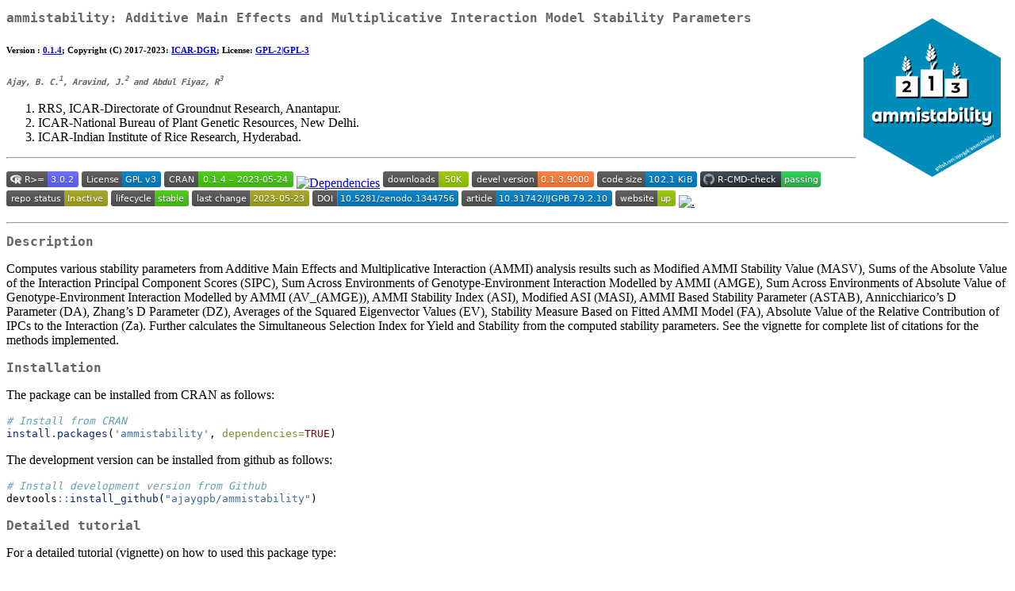

--- FILE ---
content_type: text/html; charset=utf-8
request_url: https://stat.ethz.ch/CRAN/web/packages/ammistability/readme/README.html
body_size: 20873
content:
<!DOCTYPE html>
<html xmlns="http://www.w3.org/1999/xhtml" lang="" xml:lang="">
<head>
  <meta charset="utf-8" />
  <meta name="generator" content="pandoc" />
  <meta name="viewport" content="width=device-width, initial-scale=1.0, user-scalable=yes" />
  <title>README</title>
  <style>
    code{white-space: pre-wrap;}
    span.smallcaps{font-variant: small-caps;}
    span.underline{text-decoration: underline;}
    div.column{display: inline-block; vertical-align: top; width: 50%;}
    div.hanging-indent{margin-left: 1.5em; text-indent: -1.5em;}
    ul.task-list{list-style: none;}
    pre > code.sourceCode { white-space: pre; position: relative; }
    pre > code.sourceCode > span { display: inline-block; line-height: 1.25; }
    pre > code.sourceCode > span:empty { height: 1.2em; }
    .sourceCode { overflow: visible; }
    code.sourceCode > span { color: inherit; text-decoration: inherit; }
    div.sourceCode { margin: 1em 0; }
    pre.sourceCode { margin: 0; }
    @media screen {
    div.sourceCode { overflow: auto; }
    }
    @media print {
    pre > code.sourceCode { white-space: pre-wrap; }
    pre > code.sourceCode > span { text-indent: -5em; padding-left: 5em; }
    }
    pre.numberSource code
      { counter-reset: source-line 0; }
    pre.numberSource code > span
      { position: relative; left: -4em; counter-increment: source-line; }
    pre.numberSource code > span > a:first-child::before
      { content: counter(source-line);
        position: relative; left: -1em; text-align: right; vertical-align: baseline;
        border: none; display: inline-block;
        -webkit-touch-callout: none; -webkit-user-select: none;
        -khtml-user-select: none; -moz-user-select: none;
        -ms-user-select: none; user-select: none;
        padding: 0 4px; width: 4em;
        color: #aaaaaa;
      }
    pre.numberSource { margin-left: 3em; border-left: 1px solid #aaaaaa;  padding-left: 4px; }
    div.sourceCode
      {   }
    @media screen {
    pre > code.sourceCode > span > a:first-child::before { text-decoration: underline; }
    }
    code span.al { color: #ff0000; font-weight: bold; } /* Alert */
    code span.an { color: #60a0b0; font-weight: bold; font-style: italic; } /* Annotation */
    code span.at { color: #7d9029; } /* Attribute */
    code span.bn { color: #40a070; } /* BaseN */
    code span.bu { color: #008000; } /* BuiltIn */
    code span.cf { color: #007020; font-weight: bold; } /* ControlFlow */
    code span.ch { color: #4070a0; } /* Char */
    code span.cn { color: #880000; } /* Constant */
    code span.co { color: #60a0b0; font-style: italic; } /* Comment */
    code span.cv { color: #60a0b0; font-weight: bold; font-style: italic; } /* CommentVar */
    code span.do { color: #ba2121; font-style: italic; } /* Documentation */
    code span.dt { color: #902000; } /* DataType */
    code span.dv { color: #40a070; } /* DecVal */
    code span.er { color: #ff0000; font-weight: bold; } /* Error */
    code span.ex { } /* Extension */
    code span.fl { color: #40a070; } /* Float */
    code span.fu { color: #06287e; } /* Function */
    code span.im { color: #008000; font-weight: bold; } /* Import */
    code span.in { color: #60a0b0; font-weight: bold; font-style: italic; } /* Information */
    code span.kw { color: #007020; font-weight: bold; } /* Keyword */
    code span.op { color: #666666; } /* Operator */
    code span.ot { color: #007020; } /* Other */
    code span.pp { color: #bc7a00; } /* Preprocessor */
    code span.sc { color: #4070a0; } /* SpecialChar */
    code span.ss { color: #bb6688; } /* SpecialString */
    code span.st { color: #4070a0; } /* String */
    code span.va { color: #19177c; } /* Variable */
    code span.vs { color: #4070a0; } /* VerbatimString */
    code span.wa { color: #60a0b0; font-weight: bold; font-style: italic; } /* Warning */
  </style>
  <link rel="stylesheet" href="../../../CRAN_web.css" />
</head>
<body>
<script type="application/ld+json">
      {
  "@context": "https://schema.org",
  "@graph": [
    {
      "type": "SoftwareSourceCode",
      "author": [
        {
          "id": "https://orcid.org/0000-0001-7222-8483",
          "type": "Person",
          "email": "ajaygpb@yahoo.co.in",
          "familyName": "Ajay",
          "givenName": [
            "B.",
            "C."
          ]
        },
        {
          "id": "https://orcid.org/0000-0002-4791-442X",
          "type": "Person",
          "email": "j.aravind@icar.gov.in",
          "familyName": "Aravind",
          "givenName": "J."
        },
        {
          "id": "https://orcid.org/0000-0001-6261-7071",
          "type": "Person",
          "email": "fiyaz.ra@icar.gov.in",
          "familyName": "Abdul Fiyaz",
          "givenName": "R."
        }
      ],
      "codeRepository": "https://github.com/ajaygpb/ammistability/",
      "copyrightHolder": {
        "type": "Organization",
        "name": "ICAR"
      },
      "description": "Computes various stability parameters from Additive Main Effects and Multiplicative Interaction (AMMI) analysis results such as Modified AMMI Stability Value (MASV), Sums of the Absolute Value of the Interaction Principal Component Scores (SIPC), Sum Across Environments of Genotype-Environment Interaction Modelled by AMMI (AMGE), Sum Across Environments of Absolute Value of Genotype-Environment Interaction Modelled by AMMI (AV_(AMGE)), AMMI Stability Index (ASI), Modified ASI (MASI), AMMI Based Stability Parameter (ASTAB), Annicchiarico's D Parameter (DA), Zhang's D Parameter (DZ), Averages of the Squared Eigenvector Values (EV), Stability Measure Based on Fitted AMMI Model (FA), Absolute Value of the Relative Contribution of IPCs to the Interaction (Za). Further calculates the Simultaneous Selection Index for Yield and Stability from the computed stability parameters. See the vignette for complete list of citations for the methods implemented.",
      "license": "https://spdx.org/licenses/GPL-2.0",
      "name": "ammistability: Additive Main Effects and Multiplicative Interaction Model Stability Parameters",
      "programmingLanguage": {
        "type": "ComputerLanguage",
        "name": "R",
        "url": "https://r-project.org"
      },
      "runtimePlatform": "R Under development (unstable) (2023-04-28 r84338 ucrt)",
      "version": "0.1.4"
    },
    {
      "type": "SoftwareSourceCode",
      "author": [
        {
          "id": "https://orcid.org/0000-0001-7222-8483",
          "type": "Person",
          "email": "ajaygpb@yahoo.co.in",
          "familyName": "Ajay",
          "givenName": [
            "B.",
            "C."
          ]
        },
        {
          "id": "https://orcid.org/0000-0002-4791-442X",
          "type": "Person",
          "email": "j.aravind@icar.gov.in",
          "familyName": "Aravind",
          "givenName": "J."
        },
        {
          "type": "Person",
          "email": "fiyaz.ra@icar.gov.in",
          "familyName": "Abdul Fiyaz",
          "givenName": "R."
        }
      ],
      "description": [
        "R package version 0.1.4",
        "https://ajaygpb.github.io/ammistability/",
        "https://CRAN.R-project.org/package=ammistability"
      ],
      "name": "ammistability: Additive Main Effects and Multiplicative Interaction Model Stability Parameters"
    }
  ]
}
    </script>
<h2
id="ammistability-additive-main-effects-and-multiplicative-interaction-model-stability-parameters"><code>ammistability</code>:
Additive Main Effects and Multiplicative Interaction Model Stability
Parameters
<img src="https://raw.githubusercontent.com/ajaygpb/ammistability/master/inst/extdata/ammistability.png" align="right" alt="logo" width="173" height = "200" style = "padding: 10px; border: none; float: right;"></h2>
<h6
id="version-0.1.4-copyright-c-2017-2023-icar-dgr-license-gpl-2gpl-3">Version
: <a href="https://ajaygpb.github.io/ammistability/">0.1.4</a>;
Copyright (C) 2017-2023: <a
href="https://en.wikipedia.org/wiki/Directorate_of_Groundnut_Research">ICAR-DGR</a>;
License: <a
href="https://www.r-project.org/Licenses/">GPL-2|GPL-3</a></h6>
<h5 id="ajay-b.-c.1-aravind-j.2-and-abdul-fiyaz-r3"><em>Ajay, B.
C.<sup>1</sup>, Aravind, J.<sup>2</sup> and Abdul Fiyaz,
R<sup>3</sup></em></h5>
<ol type="1">
<li>RRS, ICAR-Directorate of Groundnut Research, Anantapur.</li>
<li>ICAR-National Bureau of Plant Genetic Resources, New Delhi.</li>
<li>ICAR-Indian Institute of Rice Research, Hyderabad.</li>
</ol>
<hr />
<!-- badges: start -->
<p><a href="https://cran.r-project.org/"><img
src="https://img.shields.io/badge/R%3E%3D-3.0.2-6666ff.svg?logo=R"
alt="minimal R version" /></a> <a
href="https://www.gnu.org/licenses/gpl-3.0"><img
src="https://img.shields.io/badge/License-GPL%20v3-blue.svg"
alt="License: GPL v3" /></a> <a
href="https://cran.r-project.org/package=ammistability"><img
src="https://www.r-pkg.org/badges/version-last-release/ammistability"
alt="CRAN_Status_Badge" /></a> <a
href="https://cran.r-project.org/package=ammistability"><img
src="https://tinyverse.netlify.com/badge/ammistability"
alt="Dependencies" /></a> <a
href="https://CRAN.R-project.org/package=ammistability"><img
src="https://cranlogs.r-pkg.org/badges/grand-total/ammistability?color=green"
alt="rstudio mirror downloads" /></a> <a
href="https://github.com/ajaygpb/ammistability"><img
src="https://img.shields.io/badge/devel%20version-0.1.3.9000-orange.svg"
alt="develVersion" /></a> <a
href="https://github.com/ajaygpb/ammistability"><img
src="https://img.shields.io/github/languages/code-size/ajaygpb/ammistability.svg"
alt="Github Code Size" /></a> <a
href="https://github.com/ajaygpb/ammistability/actions"><img
src="https://github.com/ajaygpb/ammistability/workflows/R-CMD-check/badge.svg"
alt="R-CMD-check" /></a> <a
href="https://www.repostatus.org/#inactive"><img
src="http://www.repostatus.org/badges/latest/inactive.svg"
alt="Project Status: Inactive" /></a> <a
href="https://lifecycle.r-lib.org/articles/stages.html#stable"><img
src="https://img.shields.io/badge/lifecycle-stable-brightgreen.svg"
alt="lifecycle" /></a> <a
href="https://github.com/ajaygpb/ammistability/commits/master"><img
src="https://img.shields.io/badge/last%20change-2023--05--23-yellowgreen.svg"
alt="Last-changedate" /></a> <a
href="https://doi.org/10.5281/zenodo.1344756"><img
src="https://zenodo.org/badge/DOI/10.5281/zenodo.1344756.svg"
alt="Zenodo DOI" /></a> <a
href="https://www.isgpb.org/journal/index.php/IJGPB/article/view/2848"><img
src="https://img.shields.io/badge/article-10.31742%2FIJGPB.79.2.10-blue.svg"
alt="Pub DOI" /></a> <a
href="https://ajaygpb.github.io/ammistability/"><img
src="https://img.shields.io/website-up-down-green-red/https/ajaygpb.github.io/ammistability.svg"
alt="Website - pkgdown" /></a> <a
href="https://github.com/aravind-j/google-analytics-beacon"><img
src="https://pro-pulsar-193905.appspot.com/UA-123032895-2/welcome-page"
alt="." /></a>
<!-- [![Rdoc](https://www.rdocumentation.org/badges/version/ammistability)](https://www.rdocumentation.org/packages/ammistability) -->
<!-- [![packageversion](https://img.shields.io/badge/Package%20version-0.2.3.3-orange.svg)](https://github.com/ajaygpb/ammistability) -->
<!-- [![GitHub Download Count](https://github-basic-badges.herokuapp.com/downloads/ajaygpb/ammistability/total.svg)] -->
<!-- badges: end --></p>
<hr />
<h2 id="description">Description</h2>
<p>Computes various stability parameters from Additive Main Effects and
Multiplicative Interaction (AMMI) analysis results such as Modified AMMI
Stability Value (MASV), Sums of the Absolute Value of the Interaction
Principal Component Scores (SIPC), Sum Across Environments of
Genotype-Environment Interaction Modelled by AMMI (AMGE), Sum Across
Environments of Absolute Value of Genotype-Environment Interaction
Modelled by AMMI (AV_(AMGE)), AMMI Stability Index (ASI), Modified ASI
(MASI), AMMI Based Stability Parameter (ASTAB), Annicchiarico’s D
Parameter (DA), Zhang’s D Parameter (DZ), Averages of the Squared
Eigenvector Values (EV), Stability Measure Based on Fitted AMMI Model
(FA), Absolute Value of the Relative Contribution of IPCs to the
Interaction (Za). Further calculates the Simultaneous Selection Index
for Yield and Stability from the computed stability parameters. See the
vignette for complete list of citations for the methods implemented.</p>
<h2 id="installation">Installation</h2>
<p>The package can be installed from CRAN as follows:</p>
<div class="sourceCode" id="cb1"><pre class="sourceCode r"><code class="sourceCode r"><span id="cb1-1"><a href="#cb1-1" aria-hidden="true" tabindex="-1"></a><span class="co"># Install from CRAN</span></span>
<span id="cb1-2"><a href="#cb1-2" aria-hidden="true" tabindex="-1"></a><span class="fu">install.packages</span>(<span class="st">&#39;ammistability&#39;</span>, <span class="at">dependencies=</span><span class="cn">TRUE</span>)</span></code></pre></div>
<p>The development version can be installed from github as follows:</p>
<div class="sourceCode" id="cb2"><pre class="sourceCode r"><code class="sourceCode r"><span id="cb2-1"><a href="#cb2-1" aria-hidden="true" tabindex="-1"></a><span class="co"># Install development version from Github</span></span>
<span id="cb2-2"><a href="#cb2-2" aria-hidden="true" tabindex="-1"></a>devtools<span class="sc">::</span><span class="fu">install_github</span>(<span class="st">&quot;ajaygpb/ammistability&quot;</span>)</span></code></pre></div>
<h2 id="detailed-tutorial">Detailed tutorial</h2>
<p>For a detailed tutorial (vignette) on how to used this package
type:</p>
<div class="sourceCode" id="cb3"><pre class="sourceCode r"><code class="sourceCode r"><span id="cb3-1"><a href="#cb3-1" aria-hidden="true" tabindex="-1"></a><span class="fu">browseVignettes</span>(<span class="at">package =</span> <span class="st">&#39;ammistability&#39;</span>)</span></code></pre></div>
<p>The vignette for the latest version is also available <a
href="https://ajaygpb.github.io/ammistability/articles/Introduction.html">online</a>.</p>
<h2 id="whats-new">What’s new</h2>
<p>To know whats new in this version type:</p>
<div class="sourceCode" id="cb4"><pre class="sourceCode r"><code class="sourceCode r"><span id="cb4-1"><a href="#cb4-1" aria-hidden="true" tabindex="-1"></a><span class="fu">news</span>(<span class="at">package=</span><span class="st">&#39;ammistability&#39;</span>)</span></code></pre></div>
<h2 id="links">Links</h2>
<p><a href="https://cran.r-project.org/package=ammistability">CRAN
page</a></p>
<p><a href="https://github.com/ajaygpb/ammistability">Github
page</a></p>
<p><a href="https://ajaygpb.github.io/ammistability/">Documentation
website</a></p>
<p><a href="https://doi.org/10.5281/zenodo.1344756">Zenodo DOI</a></p>
<!-- 
## CRAN checks




[![Linux](https://img.shields.io/badge/Linux-FCC624?style=for-the-badge&logo=linux&logoColor=black)](https://cran.r-project.org/web/checks/check_results_germinationmetrics.html) 

                                                                                                                                                     
----------------------------------  -----------------------------------------------------------------------------------------------------------------
r-devel-linux-x86_64-debian-clang   [![CRAN check - r-devel-linux-x86_64-debian-clang](https://cranchecks.info/badges/flavor/r-devel-linux-x86_64-debian-clang/ammistability)](https://cran.r-project.org/src/contrib/Archive/ammistability/)
r-devel-linux-x86_64-debian-gcc     [![CRAN check - r-devel-linux-x86_64-debian-gcc](https://cranchecks.info/badges/flavor/r-devel-linux-x86_64-debian-gcc/ammistability)](https://cran.r-project.org/src/contrib/Archive/ammistability/)
r-devel-linux-x86_64-fedora-clang   [![CRAN check - r-devel-linux-x86_64-fedora-clang](https://cranchecks.info/badges/flavor/r-devel-linux-x86_64-fedora-clang/ammistability)](https://cran.r-project.org/src/contrib/Archive/ammistability/)
r-devel-linux-x86_64-fedora-gcc     [![CRAN check - r-devel-linux-x86_64-fedora-gcc](https://cranchecks.info/badges/flavor/r-devel-linux-x86_64-fedora-gcc/ammistability)](https://cran.r-project.org/src/contrib/Archive/ammistability/)
r-patched-linux-x86_64              [![CRAN check - r-patched-linux-x86_64](https://cranchecks.info/badges/flavor/r-patched-linux-x86_64/ammistability)](https://cran.r-project.org/src/contrib/Archive/ammistability/)
r-release-linux-x86_64              [![CRAN check - r-release-linux-x86_64](https://cranchecks.info/badges/flavor/r-release-linux-x86_64/ammistability)](https://cran.r-project.org/src/contrib/Archive/ammistability/)
----------------------------------  -----------------------------------------------------------------------------------------------------------------

[![Windows](https://img.shields.io/badge/Windows-0078D6?style=for-the-badge&logo=windows&logoColor=white)](https://cran.r-project.org/web/checks/check_results_germinationmetrics.html) 

                                                                                                                                             
------------------------------  -------------------------------------------------------------------------------------------------------------
r-devel-windows-ix86+x86_64     [![CRAN check - r-devel-windows-ix86+x86_64](https://cranchecks.info/badges/flavor/r-devel-windows-ix86+x86_64/ammistability)](https://cran.r-project.org/src/contrib/Archive/ammistability/)
r-release-windows-ix86+x86_64   [![CRAN check - r-release-windows-ix86+x86_64](https://cranchecks.info/badges/flavor/r-release-windows-ix86+x86_64/ammistability)](https://cran.r-project.org/src/contrib/Archive/ammistability/)
r-oldrel-windows-ix86+x86_64    [![CRAN check - r-oldrel-windows-ix86+x86_64](https://cranchecks.info/badges/flavor/r-oldrel-windows-ix86+x86_64/ammistability)](https://cran.r-project.org/src/contrib/Archive/ammistability/)
------------------------------  -------------------------------------------------------------------------------------------------------------

[![MacOS](https://img.shields.io/badge/mac%20os-000000?style=for-the-badge&logo=apple&logoColor=white)](https://cran.r-project.org/web/checks/check_results_germinationmetrics.html) 

                                                                                                                               
-----------------------  ------------------------------------------------------------------------------------------------------
r-release-macos-x86_64   [![CRAN check - r-release-macos-x86_64](https://cranchecks.info/badges/flavor/r-release-macos-x86_64/ammistability)](https://cran.r-project.org/src/contrib/Archive/ammistability/)
r-oldrel-macos-x86_64    [![CRAN check - r-oldrel-macos-x86_64](https://cranchecks.info/badges/flavor/r-oldrel-macos-x86_64/ammistability)](https://cran.r-project.org/src/contrib/Archive/ammistability/)
r-release-macos-arm64    [![CRAN check - r-release-macos-arm64](https://cranchecks.info/badges/flavor/r-release-macos-arm64/ammistability)](https://cran.r-project.org/src/contrib/Archive/ammistability/)
r-oldrel-macos-arm64     [![CRAN check - r-oldrel-macos-arm64](https://cranchecks.info/badges/flavor/r-oldrel-macos-arm64/ammistability)](https://cran.r-project.org/src/contrib/Archive/ammistability/)
-----------------------  ------------------------------------------------------------------------------------------------------

-->
<h2 id="citing-ammistability">Citing <code>ammistability</code></h2>
<p>To cite the methods in the package use:</p>
<div class="sourceCode" id="cb5"><pre class="sourceCode r"><code class="sourceCode r"><span id="cb5-1"><a href="#cb5-1" aria-hidden="true" tabindex="-1"></a><span class="fu">citation</span>(<span class="st">&quot;ammistability&quot;</span>)</span></code></pre></div>
<pre><code>To cite the R package &#39;ammistability&#39; in publications use:

  Ajay, B. C., Aravind, J., and Abdul Fiyaz, R. (2019). ammistability: R package for ranking genotypes based on stability
  parameters derived from AMMI model. Indian Journal of Genetics and Plant Breeding (The), 79(2), 460-466.
  https://www.isgpb.org/article/ammistability-r-package-for-ranking-genotypes-based-on-stability-parameters-derived-from-ammi-model

  Ajay, B. C., Aravind, J., and Abdul Fiyaz, R. ().  ammistability: Additive Main Effects and Multiplicative Interaction
  Model Stability Parameters. R package version 0.1.4, https://ajaygpb.github.io/ammistability/,
  https://CRAN.R-project.org/package=ammistability.

This free and open-source software implements academic research by the authors and co-workers. If you use it, please
support the project by citing the package.

To see these entries in BibTeX format, use &#39;print(&lt;citation&gt;, bibtex=TRUE)&#39;, &#39;toBibtex(.)&#39;, or set
&#39;options(citation.bibtex.max=999)&#39;.</code></pre>
</body>
</html>


--- FILE ---
content_type: image/svg+xml; charset=utf-8
request_url: https://cranlogs.r-pkg.org/badges/grand-total/ammistability?color=green
body_size: -68
content:
<svg xmlns="http://www.w3.org/2000/svg" width="108" height="20" aria-label="CRAN downloads 50K">
  <linearGradient id="b" x2="0" y2="100%">
    <stop offset="0" stop-color="#bbb" stop-opacity=".1"/>
    <stop offset="1" stop-opacity=".1"/>
  </linearGradient>
  <mask id="a">
    <rect width="108" height="20" rx="3" fill="#fff"/>
  </mask>
  <g mask="url(#a)"><path fill="#555" d="M0 0h70v20H0z"/>
    <path fill="#97CA00" d="M70 0h38v20H70z"/>
    <path fill="url(#b)" d="M0 0h108v20H0z"/>
  </g>
  <g fill="#fff" text-anchor="middle"
     font-family="DejaVu Sans,Verdana,Geneva,sans-serif" font-size="11">
    <text x="36" y="15" fill="#010101" fill-opacity=".3">
      downloads
    </text>
    <text x="36" y="14">
      downloads
    </text>
    <text x="88" y="15" fill="#010101" fill-opacity=".3">
      50K
    </text>
    <text x="88" y="14">
      50K
    </text>
  </g>
</svg>

--- FILE ---
content_type: image/svg+xml;charset=utf-8
request_url: https://img.shields.io/badge/lifecycle-stable-brightgreen.svg
body_size: -7
content:
<svg xmlns="http://www.w3.org/2000/svg" width="98" height="20" role="img" aria-label="lifecycle: stable"><title>lifecycle: stable</title><linearGradient id="s" x2="0" y2="100%"><stop offset="0" stop-color="#bbb" stop-opacity=".1"/><stop offset="1" stop-opacity=".1"/></linearGradient><clipPath id="r"><rect width="98" height="20" rx="3" fill="#fff"/></clipPath><g clip-path="url(#r)"><rect width="55" height="20" fill="#555"/><rect x="55" width="43" height="20" fill="#4c1"/><rect width="98" height="20" fill="url(#s)"/></g><g fill="#fff" text-anchor="middle" font-family="Verdana,Geneva,DejaVu Sans,sans-serif" text-rendering="geometricPrecision" font-size="110"><text aria-hidden="true" x="285" y="150" fill="#010101" fill-opacity=".3" transform="scale(.1)" textLength="450">lifecycle</text><text x="285" y="140" transform="scale(.1)" fill="#fff" textLength="450">lifecycle</text><text aria-hidden="true" x="755" y="150" fill="#010101" fill-opacity=".3" transform="scale(.1)" textLength="330">stable</text><text x="755" y="140" transform="scale(.1)" fill="#fff" textLength="330">stable</text></g></svg>

--- FILE ---
content_type: image/svg+xml; charset=utf-8
request_url: https://www.r-pkg.org/badges/version-last-release/ammistability
body_size: 176
content:
<svg xmlns="http://www.w3.org/2000/svg" width="163" height="20" aria-label="CRAN 0.1.4 – 2023-05-24">
  <linearGradient id="b" x2="0" y2="100%">
    <stop offset="0" stop-color="#bbb" stop-opacity=".1"/>
    <stop offset="1" stop-opacity=".1"/>
  </linearGradient>
  <mask id="a">
    <rect width="163" height="20" rx="3" fill="#fff"/>
  </mask>
  <g mask="url(#a)">
    <path fill="#555" d="M0 0h43v20H0z"/>
    <path fill="#4c1" d="M43 0h141v20H43z"/>
    <path fill="url(#b)" d="M0 0h163v20H0z"/>
  </g>
  <g fill="#fff" text-anchor="middle"
     font-family="DejaVu Sans,Verdana,Geneva,sans-serif" font-size="11">
    <text x="21.5" y="15" fill="#010101" fill-opacity=".3">
      CRAN
    </text>
    <text x="21.5" y="14">
      CRAN
    </text>
    <text x="102" y="15" fill="#010101" fill-opacity=".3">
      0.1.4 – 2023-05-24
    </text>
    <text x="102" y="14">
      0.1.4 – 2023-05-24
    </text>
  </g>
</svg>

--- FILE ---
content_type: image/svg+xml
request_url: http://www.repostatus.org/badges/latest/inactive.svg
body_size: 222
content:
<svg xmlns="http://www.w3.org/2000/svg" xmlns:xlink="http://www.w3.org/1999/xlink" width="128" height="20" role="img" aria-label="repo status: Inactive"><title>repo status: Inactive</title><linearGradient id="s" x2="0" y2="100%"><stop offset="0" stop-color="#bbb" stop-opacity=".1"/><stop offset="1" stop-opacity=".1"/></linearGradient><clipPath id="r"><rect width="128" height="20" rx="3" fill="#fff"/></clipPath><g clip-path="url(#r)"><rect width="73" height="20" fill="#555"/><rect x="73" width="55" height="20" fill="#a4a61d"/><rect width="128" height="20" fill="url(#s)"/></g><g fill="#fff" text-anchor="middle" font-family="Verdana,Geneva,DejaVu Sans,sans-serif" text-rendering="geometricPrecision" font-size="110"><text aria-hidden="true" x="375" y="150" fill="#010101" fill-opacity=".3" transform="scale(.1)" textLength="630">repo status</text><text x="375" y="140" transform="scale(.1)" fill="#fff" textLength="630">repo status</text><text aria-hidden="true" x="995" y="150" fill="#010101" fill-opacity=".3" transform="scale(.1)" textLength="450">Inactive</text><text x="995" y="140" transform="scale(.1)" fill="#fff" textLength="450">Inactive</text></g></svg>

--- FILE ---
content_type: image/svg+xml;charset=utf-8
request_url: https://img.shields.io/badge/License-GPL%20v3-blue.svg
body_size: 295
content:
<svg xmlns="http://www.w3.org/2000/svg" width="100" height="20" role="img" aria-label="License: GPL v3"><title>License: GPL v3</title><linearGradient id="s" x2="0" y2="100%"><stop offset="0" stop-color="#bbb" stop-opacity=".1"/><stop offset="1" stop-opacity=".1"/></linearGradient><clipPath id="r"><rect width="100" height="20" rx="3" fill="#fff"/></clipPath><g clip-path="url(#r)"><rect width="51" height="20" fill="#555"/><rect x="51" width="49" height="20" fill="#007ec6"/><rect width="100" height="20" fill="url(#s)"/></g><g fill="#fff" text-anchor="middle" font-family="Verdana,Geneva,DejaVu Sans,sans-serif" text-rendering="geometricPrecision" font-size="110"><text aria-hidden="true" x="265" y="150" fill="#010101" fill-opacity=".3" transform="scale(.1)" textLength="410">License</text><text x="265" y="140" transform="scale(.1)" fill="#fff" textLength="410">License</text><text aria-hidden="true" x="745" y="150" fill="#010101" fill-opacity=".3" transform="scale(.1)" textLength="390">GPL v3</text><text x="745" y="140" transform="scale(.1)" fill="#fff" textLength="390">GPL v3</text></g></svg>

--- FILE ---
content_type: image/svg+xml;charset=utf-8
request_url: https://img.shields.io/badge/article-10.31742%2FIJGPB.79.2.10-blue.svg
body_size: 30
content:
<svg xmlns="http://www.w3.org/2000/svg" width="190" height="20" role="img" aria-label="article: 10.31742/IJGPB.79.2.10"><title>article: 10.31742/IJGPB.79.2.10</title><linearGradient id="s" x2="0" y2="100%"><stop offset="0" stop-color="#bbb" stop-opacity=".1"/><stop offset="1" stop-opacity=".1"/></linearGradient><clipPath id="r"><rect width="190" height="20" rx="3" fill="#fff"/></clipPath><g clip-path="url(#r)"><rect width="43" height="20" fill="#555"/><rect x="43" width="147" height="20" fill="#007ec6"/><rect width="190" height="20" fill="url(#s)"/></g><g fill="#fff" text-anchor="middle" font-family="Verdana,Geneva,DejaVu Sans,sans-serif" text-rendering="geometricPrecision" font-size="110"><text aria-hidden="true" x="225" y="150" fill="#010101" fill-opacity=".3" transform="scale(.1)" textLength="330">article</text><text x="225" y="140" transform="scale(.1)" fill="#fff" textLength="330">article</text><text aria-hidden="true" x="1155" y="150" fill="#010101" fill-opacity=".3" transform="scale(.1)" textLength="1370">10.31742/IJGPB.79.2.10</text><text x="1155" y="140" transform="scale(.1)" fill="#fff" textLength="1370">10.31742/IJGPB.79.2.10</text></g></svg>

--- FILE ---
content_type: image/svg+xml;charset=utf-8
request_url: https://img.shields.io/badge/last%20change-2023--05--23-yellowgreen.svg
body_size: 116
content:
<svg xmlns="http://www.w3.org/2000/svg" width="148" height="20" role="img" aria-label="last change: 2023-05-23"><title>last change: 2023-05-23</title><linearGradient id="s" x2="0" y2="100%"><stop offset="0" stop-color="#bbb" stop-opacity=".1"/><stop offset="1" stop-opacity=".1"/></linearGradient><clipPath id="r"><rect width="148" height="20" rx="3" fill="#fff"/></clipPath><g clip-path="url(#r)"><rect width="73" height="20" fill="#555"/><rect x="73" width="75" height="20" fill="#a4a61d"/><rect width="148" height="20" fill="url(#s)"/></g><g fill="#fff" text-anchor="middle" font-family="Verdana,Geneva,DejaVu Sans,sans-serif" text-rendering="geometricPrecision" font-size="110"><text aria-hidden="true" x="375" y="150" fill="#010101" fill-opacity=".3" transform="scale(.1)" textLength="630">last change</text><text x="375" y="140" transform="scale(.1)" fill="#fff" textLength="630">last change</text><text aria-hidden="true" x="1095" y="150" fill="#010101" fill-opacity=".3" transform="scale(.1)" textLength="650">2023-05-23</text><text x="1095" y="140" transform="scale(.1)" fill="#fff" textLength="650">2023-05-23</text></g></svg>

--- FILE ---
content_type: image/svg+xml;charset=utf-8
request_url: https://img.shields.io/github/languages/code-size/ajaygpb/ammistability.svg
body_size: 247
content:
<svg xmlns="http://www.w3.org/2000/svg" width="126" height="20" role="img" aria-label="code size: 102.1 KiB"><title>code size: 102.1 KiB</title><linearGradient id="s" x2="0" y2="100%"><stop offset="0" stop-color="#bbb" stop-opacity=".1"/><stop offset="1" stop-opacity=".1"/></linearGradient><clipPath id="r"><rect width="126" height="20" rx="3" fill="#fff"/></clipPath><g clip-path="url(#r)"><rect width="61" height="20" fill="#555"/><rect x="61" width="65" height="20" fill="#007ec6"/><rect width="126" height="20" fill="url(#s)"/></g><g fill="#fff" text-anchor="middle" font-family="Verdana,Geneva,DejaVu Sans,sans-serif" text-rendering="geometricPrecision" font-size="110"><text aria-hidden="true" x="315" y="150" fill="#010101" fill-opacity=".3" transform="scale(.1)" textLength="510">code size</text><text x="315" y="140" transform="scale(.1)" fill="#fff" textLength="510">code size</text><text aria-hidden="true" x="925" y="150" fill="#010101" fill-opacity=".3" transform="scale(.1)" textLength="550">102.1 KiB</text><text x="925" y="140" transform="scale(.1)" fill="#fff" textLength="550">102.1 KiB</text></g></svg>

--- FILE ---
content_type: image/svg+xml;charset=utf-8
request_url: https://img.shields.io/badge/devel%20version-0.1.3.9000-orange.svg
body_size: 9
content:
<svg xmlns="http://www.w3.org/2000/svg" width="154" height="20" role="img" aria-label="devel version: 0.1.3.9000"><title>devel version: 0.1.3.9000</title><linearGradient id="s" x2="0" y2="100%"><stop offset="0" stop-color="#bbb" stop-opacity=".1"/><stop offset="1" stop-opacity=".1"/></linearGradient><clipPath id="r"><rect width="154" height="20" rx="3" fill="#fff"/></clipPath><g clip-path="url(#r)"><rect width="83" height="20" fill="#555"/><rect x="83" width="71" height="20" fill="#fe7d37"/><rect width="154" height="20" fill="url(#s)"/></g><g fill="#fff" text-anchor="middle" font-family="Verdana,Geneva,DejaVu Sans,sans-serif" text-rendering="geometricPrecision" font-size="110"><text aria-hidden="true" x="425" y="150" fill="#010101" fill-opacity=".3" transform="scale(.1)" textLength="730">devel version</text><text x="425" y="140" transform="scale(.1)" fill="#fff" textLength="730">devel version</text><text aria-hidden="true" x="1175" y="150" fill="#010101" fill-opacity=".3" transform="scale(.1)" textLength="610">0.1.3.9000</text><text x="1175" y="140" transform="scale(.1)" fill="#fff" textLength="610">0.1.3.9000</text></g></svg>

--- FILE ---
content_type: image/svg+xml;charset=utf-8
request_url: https://img.shields.io/website.svg?up_message=up&down_message=down&up_color=green&down_color=red&url=https%3A%2F%2Fajaygpb.github.io%2Fammistability
body_size: -17
content:
<svg xmlns="http://www.w3.org/2000/svg" width="76" height="20" role="img" aria-label="website: up"><title>website: up</title><linearGradient id="s" x2="0" y2="100%"><stop offset="0" stop-color="#bbb" stop-opacity=".1"/><stop offset="1" stop-opacity=".1"/></linearGradient><clipPath id="r"><rect width="76" height="20" rx="3" fill="#fff"/></clipPath><g clip-path="url(#r)"><rect width="53" height="20" fill="#555"/><rect x="53" width="23" height="20" fill="#97ca00"/><rect width="76" height="20" fill="url(#s)"/></g><g fill="#fff" text-anchor="middle" font-family="Verdana,Geneva,DejaVu Sans,sans-serif" text-rendering="geometricPrecision" font-size="110"><text aria-hidden="true" x="275" y="150" fill="#010101" fill-opacity=".3" transform="scale(.1)" textLength="430">website</text><text x="275" y="140" transform="scale(.1)" fill="#fff" textLength="430">website</text><text aria-hidden="true" x="635" y="150" fill="#010101" fill-opacity=".3" transform="scale(.1)" textLength="130">up</text><text x="635" y="140" transform="scale(.1)" fill="#fff" textLength="130">up</text></g></svg>

--- FILE ---
content_type: image/svg+xml;charset=utf-8
request_url: https://img.shields.io/badge/R%3E%3D-3.0.2-6666ff.svg?logo=R
body_size: 1014
content:
<svg xmlns="http://www.w3.org/2000/svg" width="91" height="20" role="img" aria-label="R&gt;=: 3.0.2"><title>R&gt;=: 3.0.2</title><linearGradient id="s" x2="0" y2="100%"><stop offset="0" stop-color="#bbb" stop-opacity=".1"/><stop offset="1" stop-opacity=".1"/></linearGradient><clipPath id="r"><rect width="91" height="20" rx="3" fill="#fff"/></clipPath><g clip-path="url(#r)"><rect width="52" height="20" fill="#555"/><rect x="52" width="39" height="20" fill="#6666ff"/><rect width="91" height="20" fill="url(#s)"/></g><g fill="#fff" text-anchor="middle" font-family="Verdana,Geneva,DejaVu Sans,sans-serif" text-rendering="geometricPrecision" font-size="110"><image x="5" y="3" width="14" height="14" href="[data-uri]"/><text aria-hidden="true" x="355" y="150" fill="#010101" fill-opacity=".3" transform="scale(.1)" textLength="250">R&gt;=</text><text x="355" y="140" transform="scale(.1)" fill="#fff" textLength="250">R&gt;=</text><text aria-hidden="true" x="705" y="150" fill="#010101" fill-opacity=".3" transform="scale(.1)" textLength="290">3.0.2</text><text x="705" y="140" transform="scale(.1)" fill="#fff" textLength="290">3.0.2</text></g></svg>